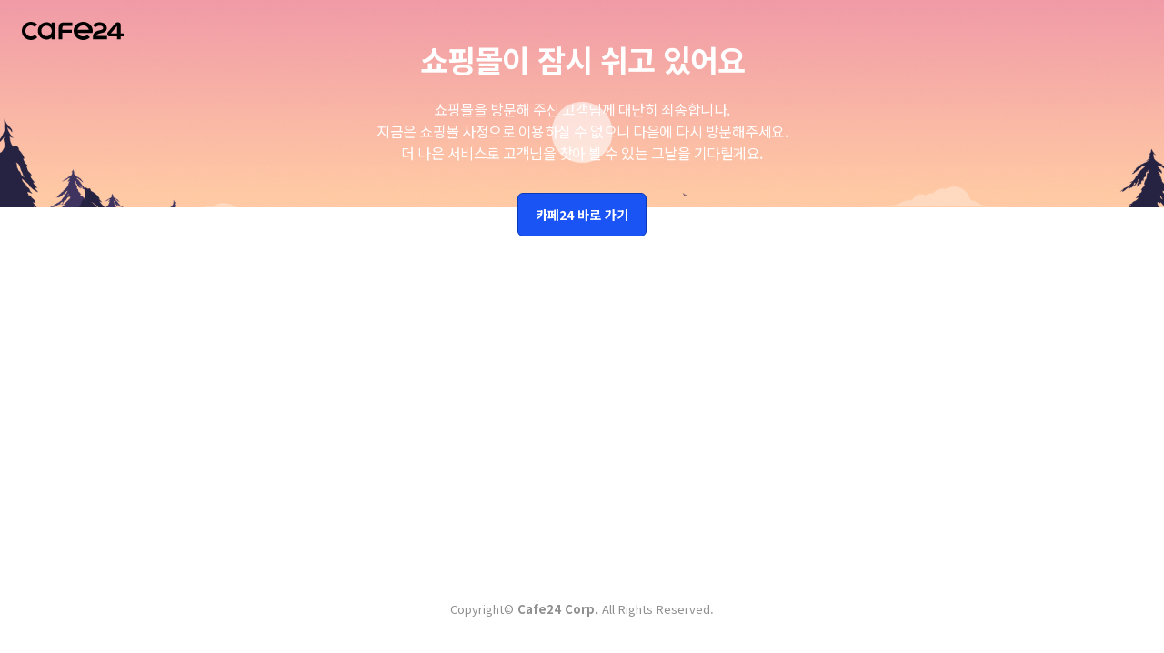

--- FILE ---
content_type: text/html
request_url: https://dailydeco.co.kr/product/image_zoom2.html?product_no=67&cate_no=1&display_group=4
body_size: 735
content:
<!DOCTYPE html>
<html lang="ko">
<head>
    <meta charset="utf-8">
    <meta http-equiv="content-type" content="text/html; charset=utf-8">
    <meta name="viewport" content="user-scalable=no, initial-scale=1.0, maximum-scale=1.0, minimum-scale=1.0, width=device-width">
    <title>쇼핑몰이 잠시 쉬고 있어요</title>
    <link rel="shortcut icon" type="image/x-icon" href="https://img.cafe24.com/favicon/cafe24.ico">
    <link rel="stylesheet" type="text/css" href="https://img.cafe24.com/css/warn_2.css">
</head>
<body id="warn" class="typeBgImg">
    <div id="header">
        <h1 class="logo">
            <a href="https://ec.cafe24.com">
                <img class="img_logo" src="https://img.cafe24.com/images/common/cafe24.svg" alt="cafe24">
            </a>
        </h1>
    </div>

    <div id="container">
        <div id="content">
            <div class="mWarn">
                <div class="warnTitle">
                    <h2>쇼핑몰이 잠시 쉬고 있어요</h2>
                    <p class="desc">
                        쇼핑몰을 방문해 주신 고객님께 대단히 죄송합니다. <br class="RW">
                        지금은 쇼핑몰 사정으로 이용하실 수 없으니 다음에 다시 방문해주세요.<br class="RW">
                        더 나은 서비스로 고객님을 찾아 뵐 수 있는 그날을 기다릴게요.
                    </p>
                </div>
                <div class="mButton">
                    <a href="https://www.cafe24.com" class="btnSubmit">카페24 바로 가기</a>
                </div>
            </div>
        </div>
    </div>

    <div id="footer">
        Copyright&copy; <strong>Cafe24 Corp. </strong>All Rights Reserved.
    </div>
</body>
</html>


--- FILE ---
content_type: text/css
request_url: https://img.cafe24.com/css/warn_2.css
body_size: 4524
content:
@charset "utf-8";
@import url('https://fonts.googleapis.com/css2?family=Noto+Sans+KR:wght@400;500;700&display=swap');
/* Common */
html, body, div, dl, dt, dd, ul, ol, li, h1, h2, h3, h4, h5, h6, pre, code, form, fieldset, legend, input, textarea, p, blockquote, th, td, img { margin:0; padding:0; -webkit-tap-highlight-color:rgba(0, 0, 0, 0); }
html { width:100%; height:100%; font-size:16px; }
body, code { color:#1B1E26; font-family:"Noto Sans KR",'맑은 고딕',Dotum,"돋움",arial,verdana,sans-serif; -webkit-text-size-adjust:none; -webkit-font-smoothing:antialiased; word-break:keep-all; overflow-wrap: anywhere; }
ul, ol, dl, li { list-style:none; }
img, fieldset { border:0; max-width:100%; vertical-align:top; }
i, em, address { font-style:normal; }
table { table-layout:fixed; width:100%; border:0; border-spacing:0; border-collapse:collapse; }
table img { vertical-align:middle; }
th, td { border:0; word-wrap:break-word; }
input, select, textarea { font-size:16px; font-family:"Noto Sans KR",'맑은 고딕', Dotum,"돋움",arial,verdana,sans-serif; vertical-align:middle; outline:0; color:#1c1c1c; }
label { cursor:pointer; }
caption { overflow:hidden; width:1px; font-size:1px; line-height:0; text-indent:150%; white-space:nowrap; }
legend, .blind { display:block; overflow:hidden; position:absolute; font-size:1px; line-height:0; color:transparent; text-indent:-150%; white-space:nowrap; }
button { overflow:visible; padding:0; margin:0; border:0; outline:0; font-family:"Noto Sans KR",'맑은 고딕',Dotum,"돋움",arial,verdana,sans-serif; cursor:pointer; background:transparent; }
button::-moz-focus-inner { padding:0; border:0; }
a { text-decoration:none; color:#1B1E26; }
a:hover { text-decoration:none; }
a[href^="tel"] { color: inherit; text-decoration: none; }
input::placeholder,
textarea::placeholder { color:#a4a4a4; font-size:inherit; line-height:inherit; }
/* html5 */
object, del, sub, var { margin:0; padding:0; }
article, aside, details, figcaption, figure, footer, header, main, hgroup, menu, nav, section { display:block; }

/* #warn */
#warn { min-width:320px; padding:0 24px; box-sizing:border-box; background-color:#fff; }
#warn.typeBgImg { display:flex; flex-direction:column; width:100%; height:100%; background:url('https://img.cafe24.com/images/common/warn/bg_warm_view.png') center center no-repeat; background-size:cover; }
#warn.typeBgImg #container { flex:1; display:flex; justify-content:center; align-items:end; }
#warn.typeBgImg #footer { margin:0 0 40px; font-size:13px; line-height:20px; font-weight:400; color:#8f8f8f; text-align:center; }

/* logo */
.logo { margin:24px 0 0 0; }
.logo a { display:flex; max-width:80px; }

/* mWarn */
.mWarn { max-width:660px; margin:0 0 32px; text-align:center; color:#fff; }
.mWarn .warnTitle h2 { margin:0 0 16px; font-size:20px; line-height:28px; font-weight:700; letter-spacing:-1px; }
.mWarn .warnTitle .desc { margin:0 0 24px; font-size:13px; line-height:20px; font-weight:400; letter-spacing:-0.5px; }
 
/* btn */
[class^="btn"] { display:inline-block; height:48px; padding:0 19px; font-size:14px; line-height:46px; box-sizing:border-box; border:1px solid transparent; border-radius:6px; font-weight:700; text-align:center; white-space:nowrap; background-color:#fff; }
.btnSubmit { border-color:#0837ba; color:#fff; background-color:#1a54f5; }

@media all and (max-width:767px) { 
    .RWI, .RW, .RWIB { display:none !important; }
    .RMI { display:inline !important; }
    .RMB { display:block !important; }
    .RMIB { display:inline-block !important; }
}

@media all and (min-width:768px) { 
    .RMI, .RMB, .RMIB { display:none !important; }
    .RWI { display:inline !important; }
    .RW { display:block !important; } 
    .RWIB { display:inline-block !important; }  

    /* logo */
    .logo a { max-width:112px; }

    /* mWarn */ 
    .mWarn { margin-bottom:40px; transition:all 0.5s; }
    .mWarn .warnTitle h2 { margin-bottom:20px; }
    .mWarn .warnTitle .desc { margin-bottom:32px; }
}

@media all and (min-width:768px) and (max-width:900px) {
    /* mWarn */ 
    .mWarn .warnTitle h2 { font-size:24px; line-height:32px; letter-spacing:-0.5px; }
    .mWarn .warnTitle .desc { font-size:14px; } 
}

@media screen and (min-width:901px) { 
    /* mWarn */ 
    .mWarn .warnTitle h2 { font-size:34px; line-height:44px; }
    .mWarn .warnTitle .desc { font-size:16px; line-height:24px; } 
}

@media screen and (min-width:1281px) {
    /* mWarn */ 
    .mWarn { margin-bottom:144px; transition:all 0.5s; }
}